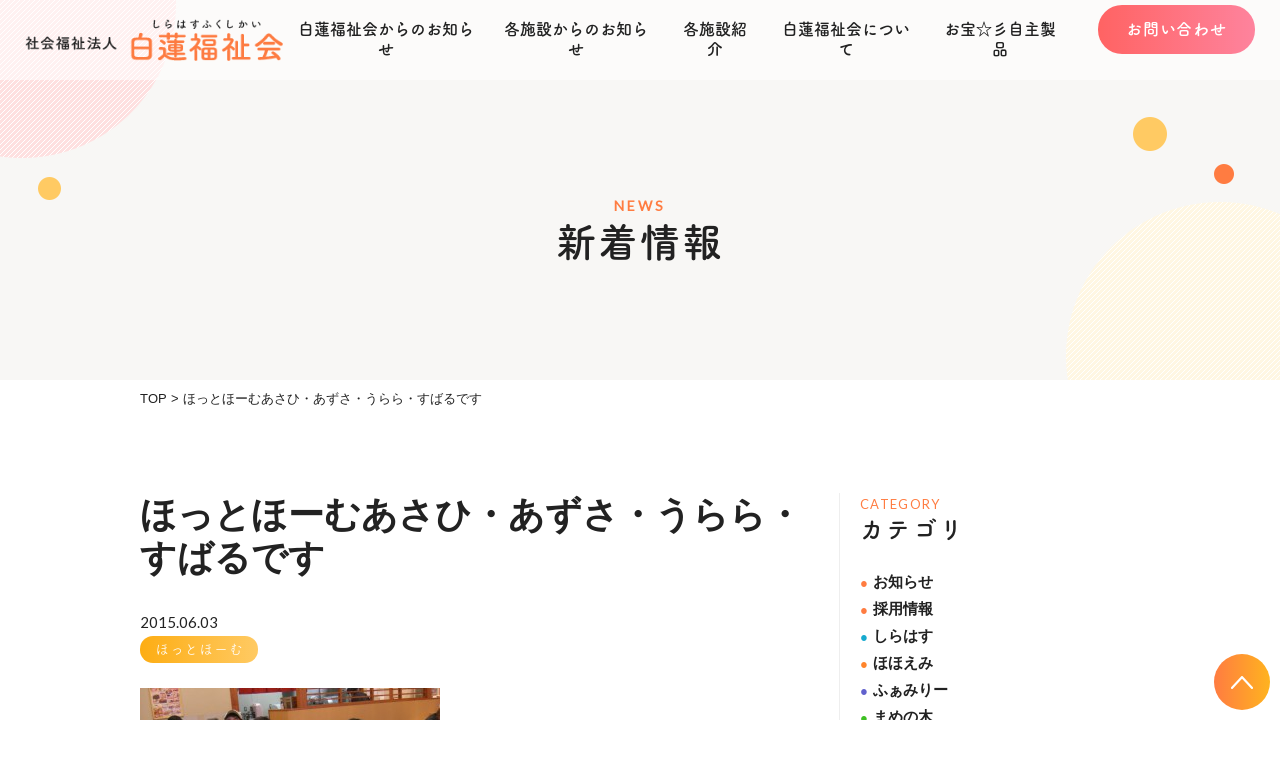

--- FILE ---
content_type: text/html; charset=UTF-8
request_url: https://shirahasu.com/news/hothome/4762/
body_size: 11454
content:
<!DOCTYPE html>
<html lang="ja">
<head>
<!-- Google tag (gtag.js) -->
<script async src="https://www.googletagmanager.com/gtag/js?id=G-13C9JX3CX6"></script>
<script>
  window.dataLayer = window.dataLayer || [];
  function gtag(){dataLayer.push(arguments);}
  gtag('js', new Date());

  gtag('config', 'G-13C9JX3CX6');
</script>
<meta charset="UTF-8">
<meta http-equiv="X-UA-Compatible" content="IE=edge">
<meta name='robots' content='index, follow, max-image-preview:large, max-snippet:-1, max-video-preview:-1' />

	<!-- This site is optimized with the Yoast SEO plugin v26.7 - https://yoast.com/wordpress/plugins/seo/ -->
	<title>ほっとほーむあさひ・あずさ・うらら・すばるです - 新着情報 - 社会福祉法人白蓮福祉会</title>
	<meta name="description" content="ほっとほーむあさひ・あずさ・うらら・すばるです - 新着情報 - 障がいのある方への自立支援、社会参加を目指し、支援活動を行っております" />
	<link rel="canonical" href="https://shirahasu.com/news/hothome/4762/" />
	<meta property="og:locale" content="ja_JP" />
	<meta property="og:type" content="article" />
	<meta property="og:title" content="ほっとほーむあさひ・あずさ・うらら・すばるです - 新着情報 - 社会福祉法人白蓮福祉会" />
	<meta property="og:description" content="ほっとほーむあさひ・あずさ・うらら・すばるです - 新着情報 - 障がいのある方への自立支援、社会参加を目指し、支援活動を行っております" />
	<meta property="og:url" content="https://shirahasu.com/news/hothome/4762/" />
	<meta property="og:site_name" content="社会福祉法人白蓮福祉会" />
	<meta property="article:published_time" content="2015-06-03T00:54:11+00:00" />
	<meta property="og:image" content="https://shirahasu.com/wp-content/uploads/2015/06/CIMG1070-300x225.jpg" />
	<meta name="author" content="shirahasu-edit" />
	<meta name="twitter:card" content="summary_large_image" />
	<meta name="twitter:label1" content="執筆者" />
	<meta name="twitter:data1" content="shirahasu-edit" />
	<script type="application/ld+json" class="yoast-schema-graph">{"@context":"https://schema.org","@graph":[{"@type":"Article","@id":"https://shirahasu.com/news/hothome/4762/#article","isPartOf":{"@id":"https://shirahasu.com/news/hothome/4762/"},"author":{"name":"shirahasu-edit","@id":"https://shirahasu.com/#/schema/person/c2a5158f92f9020f14f7b3d38b86bd18"},"headline":"ほっとほーむあさひ・あずさ・うらら・すばるです","datePublished":"2015-06-03T00:54:11+00:00","mainEntityOfPage":{"@id":"https://shirahasu.com/news/hothome/4762/"},"wordCount":0,"image":{"@id":"https://shirahasu.com/news/hothome/4762/#primaryimage"},"thumbnailUrl":"https://shirahasu.com/wp-content/uploads/2015/06/CIMG1070-300x225.jpg","articleSection":["ほっとほーむ"],"inLanguage":"ja"},{"@type":"WebPage","@id":"https://shirahasu.com/news/hothome/4762/","url":"https://shirahasu.com/news/hothome/4762/","name":"ほっとほーむあさひ・あずさ・うらら・すばるです - 新着情報 - 社会福祉法人白蓮福祉会","isPartOf":{"@id":"https://shirahasu.com/#website"},"primaryImageOfPage":{"@id":"https://shirahasu.com/news/hothome/4762/#primaryimage"},"image":{"@id":"https://shirahasu.com/news/hothome/4762/#primaryimage"},"thumbnailUrl":"https://shirahasu.com/wp-content/uploads/2015/06/CIMG1070-300x225.jpg","datePublished":"2015-06-03T00:54:11+00:00","author":{"@id":"https://shirahasu.com/#/schema/person/c2a5158f92f9020f14f7b3d38b86bd18"},"description":"ほっとほーむあさひ・あずさ・うらら・すばるです - 新着情報 - 障がいのある方への自立支援、社会参加を目指し、支援活動を行っております","breadcrumb":{"@id":"https://shirahasu.com/news/hothome/4762/#breadcrumb"},"inLanguage":"ja","potentialAction":[{"@type":"ReadAction","target":["https://shirahasu.com/news/hothome/4762/"]}]},{"@type":"ImageObject","inLanguage":"ja","@id":"https://shirahasu.com/news/hothome/4762/#primaryimage","url":"https://shirahasu.com/wp-content/uploads/2015/06/CIMG1070-300x225.jpg","contentUrl":"https://shirahasu.com/wp-content/uploads/2015/06/CIMG1070-300x225.jpg"},{"@type":"BreadcrumbList","@id":"https://shirahasu.com/news/hothome/4762/#breadcrumb","itemListElement":[{"@type":"ListItem","position":1,"name":"ホーム","item":"https://shirahasu.com/"},{"@type":"ListItem","position":2,"name":"ほっとほーむあさひ・あずさ・うらら・すばるです"}]},{"@type":"WebSite","@id":"https://shirahasu.com/#website","url":"https://shirahasu.com/","name":"社会福祉法人白蓮福祉会","description":"障がいのある方への自立支援、社会参加を目指し、支援活動を行っております","potentialAction":[{"@type":"SearchAction","target":{"@type":"EntryPoint","urlTemplate":"https://shirahasu.com/?s={search_term_string}"},"query-input":{"@type":"PropertyValueSpecification","valueRequired":true,"valueName":"search_term_string"}}],"inLanguage":"ja"},{"@type":"Person","@id":"https://shirahasu.com/#/schema/person/c2a5158f92f9020f14f7b3d38b86bd18","name":"shirahasu-edit"}]}</script>
	<!-- / Yoast SEO plugin. -->


<link rel="alternate" title="oEmbed (JSON)" type="application/json+oembed" href="https://shirahasu.com/wp-json/oembed/1.0/embed?url=https%3A%2F%2Fshirahasu.com%2Fnews%2Fhothome%2F4762%2F" />
<link rel="alternate" title="oEmbed (XML)" type="text/xml+oembed" href="https://shirahasu.com/wp-json/oembed/1.0/embed?url=https%3A%2F%2Fshirahasu.com%2Fnews%2Fhothome%2F4762%2F&#038;format=xml" />
<style id='wp-img-auto-sizes-contain-inline-css' type='text/css'>
img:is([sizes=auto i],[sizes^="auto," i]){contain-intrinsic-size:3000px 1500px}
/*# sourceURL=wp-img-auto-sizes-contain-inline-css */
</style>
<style id='wp-emoji-styles-inline-css' type='text/css'>

	img.wp-smiley, img.emoji {
		display: inline !important;
		border: none !important;
		box-shadow: none !important;
		height: 1em !important;
		width: 1em !important;
		margin: 0 0.07em !important;
		vertical-align: -0.1em !important;
		background: none !important;
		padding: 0 !important;
	}
/*# sourceURL=wp-emoji-styles-inline-css */
</style>
<style id='wp-block-library-inline-css' type='text/css'>
:root{--wp-block-synced-color:#7a00df;--wp-block-synced-color--rgb:122,0,223;--wp-bound-block-color:var(--wp-block-synced-color);--wp-editor-canvas-background:#ddd;--wp-admin-theme-color:#007cba;--wp-admin-theme-color--rgb:0,124,186;--wp-admin-theme-color-darker-10:#006ba1;--wp-admin-theme-color-darker-10--rgb:0,107,160.5;--wp-admin-theme-color-darker-20:#005a87;--wp-admin-theme-color-darker-20--rgb:0,90,135;--wp-admin-border-width-focus:2px}@media (min-resolution:192dpi){:root{--wp-admin-border-width-focus:1.5px}}.wp-element-button{cursor:pointer}:root .has-very-light-gray-background-color{background-color:#eee}:root .has-very-dark-gray-background-color{background-color:#313131}:root .has-very-light-gray-color{color:#eee}:root .has-very-dark-gray-color{color:#313131}:root .has-vivid-green-cyan-to-vivid-cyan-blue-gradient-background{background:linear-gradient(135deg,#00d084,#0693e3)}:root .has-purple-crush-gradient-background{background:linear-gradient(135deg,#34e2e4,#4721fb 50%,#ab1dfe)}:root .has-hazy-dawn-gradient-background{background:linear-gradient(135deg,#faaca8,#dad0ec)}:root .has-subdued-olive-gradient-background{background:linear-gradient(135deg,#fafae1,#67a671)}:root .has-atomic-cream-gradient-background{background:linear-gradient(135deg,#fdd79a,#004a59)}:root .has-nightshade-gradient-background{background:linear-gradient(135deg,#330968,#31cdcf)}:root .has-midnight-gradient-background{background:linear-gradient(135deg,#020381,#2874fc)}:root{--wp--preset--font-size--normal:16px;--wp--preset--font-size--huge:42px}.has-regular-font-size{font-size:1em}.has-larger-font-size{font-size:2.625em}.has-normal-font-size{font-size:var(--wp--preset--font-size--normal)}.has-huge-font-size{font-size:var(--wp--preset--font-size--huge)}.has-text-align-center{text-align:center}.has-text-align-left{text-align:left}.has-text-align-right{text-align:right}.has-fit-text{white-space:nowrap!important}#end-resizable-editor-section{display:none}.aligncenter{clear:both}.items-justified-left{justify-content:flex-start}.items-justified-center{justify-content:center}.items-justified-right{justify-content:flex-end}.items-justified-space-between{justify-content:space-between}.screen-reader-text{border:0;clip-path:inset(50%);height:1px;margin:-1px;overflow:hidden;padding:0;position:absolute;width:1px;word-wrap:normal!important}.screen-reader-text:focus{background-color:#ddd;clip-path:none;color:#444;display:block;font-size:1em;height:auto;left:5px;line-height:normal;padding:15px 23px 14px;text-decoration:none;top:5px;width:auto;z-index:100000}html :where(.has-border-color){border-style:solid}html :where([style*=border-top-color]){border-top-style:solid}html :where([style*=border-right-color]){border-right-style:solid}html :where([style*=border-bottom-color]){border-bottom-style:solid}html :where([style*=border-left-color]){border-left-style:solid}html :where([style*=border-width]){border-style:solid}html :where([style*=border-top-width]){border-top-style:solid}html :where([style*=border-right-width]){border-right-style:solid}html :where([style*=border-bottom-width]){border-bottom-style:solid}html :where([style*=border-left-width]){border-left-style:solid}html :where(img[class*=wp-image-]){height:auto;max-width:100%}:where(figure){margin:0 0 1em}html :where(.is-position-sticky){--wp-admin--admin-bar--position-offset:var(--wp-admin--admin-bar--height,0px)}@media screen and (max-width:600px){html :where(.is-position-sticky){--wp-admin--admin-bar--position-offset:0px}}

/*# sourceURL=wp-block-library-inline-css */
</style><style id='global-styles-inline-css' type='text/css'>
:root{--wp--preset--aspect-ratio--square: 1;--wp--preset--aspect-ratio--4-3: 4/3;--wp--preset--aspect-ratio--3-4: 3/4;--wp--preset--aspect-ratio--3-2: 3/2;--wp--preset--aspect-ratio--2-3: 2/3;--wp--preset--aspect-ratio--16-9: 16/9;--wp--preset--aspect-ratio--9-16: 9/16;--wp--preset--color--black: #000000;--wp--preset--color--cyan-bluish-gray: #abb8c3;--wp--preset--color--white: #ffffff;--wp--preset--color--pale-pink: #f78da7;--wp--preset--color--vivid-red: #cf2e2e;--wp--preset--color--luminous-vivid-orange: #ff6900;--wp--preset--color--luminous-vivid-amber: #fcb900;--wp--preset--color--light-green-cyan: #7bdcb5;--wp--preset--color--vivid-green-cyan: #00d084;--wp--preset--color--pale-cyan-blue: #8ed1fc;--wp--preset--color--vivid-cyan-blue: #0693e3;--wp--preset--color--vivid-purple: #9b51e0;--wp--preset--gradient--vivid-cyan-blue-to-vivid-purple: linear-gradient(135deg,rgb(6,147,227) 0%,rgb(155,81,224) 100%);--wp--preset--gradient--light-green-cyan-to-vivid-green-cyan: linear-gradient(135deg,rgb(122,220,180) 0%,rgb(0,208,130) 100%);--wp--preset--gradient--luminous-vivid-amber-to-luminous-vivid-orange: linear-gradient(135deg,rgb(252,185,0) 0%,rgb(255,105,0) 100%);--wp--preset--gradient--luminous-vivid-orange-to-vivid-red: linear-gradient(135deg,rgb(255,105,0) 0%,rgb(207,46,46) 100%);--wp--preset--gradient--very-light-gray-to-cyan-bluish-gray: linear-gradient(135deg,rgb(238,238,238) 0%,rgb(169,184,195) 100%);--wp--preset--gradient--cool-to-warm-spectrum: linear-gradient(135deg,rgb(74,234,220) 0%,rgb(151,120,209) 20%,rgb(207,42,186) 40%,rgb(238,44,130) 60%,rgb(251,105,98) 80%,rgb(254,248,76) 100%);--wp--preset--gradient--blush-light-purple: linear-gradient(135deg,rgb(255,206,236) 0%,rgb(152,150,240) 100%);--wp--preset--gradient--blush-bordeaux: linear-gradient(135deg,rgb(254,205,165) 0%,rgb(254,45,45) 50%,rgb(107,0,62) 100%);--wp--preset--gradient--luminous-dusk: linear-gradient(135deg,rgb(255,203,112) 0%,rgb(199,81,192) 50%,rgb(65,88,208) 100%);--wp--preset--gradient--pale-ocean: linear-gradient(135deg,rgb(255,245,203) 0%,rgb(182,227,212) 50%,rgb(51,167,181) 100%);--wp--preset--gradient--electric-grass: linear-gradient(135deg,rgb(202,248,128) 0%,rgb(113,206,126) 100%);--wp--preset--gradient--midnight: linear-gradient(135deg,rgb(2,3,129) 0%,rgb(40,116,252) 100%);--wp--preset--font-size--small: 13px;--wp--preset--font-size--medium: 20px;--wp--preset--font-size--large: 36px;--wp--preset--font-size--x-large: 42px;--wp--preset--spacing--20: 0.44rem;--wp--preset--spacing--30: 0.67rem;--wp--preset--spacing--40: 1rem;--wp--preset--spacing--50: 1.5rem;--wp--preset--spacing--60: 2.25rem;--wp--preset--spacing--70: 3.38rem;--wp--preset--spacing--80: 5.06rem;--wp--preset--shadow--natural: 6px 6px 9px rgba(0, 0, 0, 0.2);--wp--preset--shadow--deep: 12px 12px 50px rgba(0, 0, 0, 0.4);--wp--preset--shadow--sharp: 6px 6px 0px rgba(0, 0, 0, 0.2);--wp--preset--shadow--outlined: 6px 6px 0px -3px rgb(255, 255, 255), 6px 6px rgb(0, 0, 0);--wp--preset--shadow--crisp: 6px 6px 0px rgb(0, 0, 0);}:where(.is-layout-flex){gap: 0.5em;}:where(.is-layout-grid){gap: 0.5em;}body .is-layout-flex{display: flex;}.is-layout-flex{flex-wrap: wrap;align-items: center;}.is-layout-flex > :is(*, div){margin: 0;}body .is-layout-grid{display: grid;}.is-layout-grid > :is(*, div){margin: 0;}:where(.wp-block-columns.is-layout-flex){gap: 2em;}:where(.wp-block-columns.is-layout-grid){gap: 2em;}:where(.wp-block-post-template.is-layout-flex){gap: 1.25em;}:where(.wp-block-post-template.is-layout-grid){gap: 1.25em;}.has-black-color{color: var(--wp--preset--color--black) !important;}.has-cyan-bluish-gray-color{color: var(--wp--preset--color--cyan-bluish-gray) !important;}.has-white-color{color: var(--wp--preset--color--white) !important;}.has-pale-pink-color{color: var(--wp--preset--color--pale-pink) !important;}.has-vivid-red-color{color: var(--wp--preset--color--vivid-red) !important;}.has-luminous-vivid-orange-color{color: var(--wp--preset--color--luminous-vivid-orange) !important;}.has-luminous-vivid-amber-color{color: var(--wp--preset--color--luminous-vivid-amber) !important;}.has-light-green-cyan-color{color: var(--wp--preset--color--light-green-cyan) !important;}.has-vivid-green-cyan-color{color: var(--wp--preset--color--vivid-green-cyan) !important;}.has-pale-cyan-blue-color{color: var(--wp--preset--color--pale-cyan-blue) !important;}.has-vivid-cyan-blue-color{color: var(--wp--preset--color--vivid-cyan-blue) !important;}.has-vivid-purple-color{color: var(--wp--preset--color--vivid-purple) !important;}.has-black-background-color{background-color: var(--wp--preset--color--black) !important;}.has-cyan-bluish-gray-background-color{background-color: var(--wp--preset--color--cyan-bluish-gray) !important;}.has-white-background-color{background-color: var(--wp--preset--color--white) !important;}.has-pale-pink-background-color{background-color: var(--wp--preset--color--pale-pink) !important;}.has-vivid-red-background-color{background-color: var(--wp--preset--color--vivid-red) !important;}.has-luminous-vivid-orange-background-color{background-color: var(--wp--preset--color--luminous-vivid-orange) !important;}.has-luminous-vivid-amber-background-color{background-color: var(--wp--preset--color--luminous-vivid-amber) !important;}.has-light-green-cyan-background-color{background-color: var(--wp--preset--color--light-green-cyan) !important;}.has-vivid-green-cyan-background-color{background-color: var(--wp--preset--color--vivid-green-cyan) !important;}.has-pale-cyan-blue-background-color{background-color: var(--wp--preset--color--pale-cyan-blue) !important;}.has-vivid-cyan-blue-background-color{background-color: var(--wp--preset--color--vivid-cyan-blue) !important;}.has-vivid-purple-background-color{background-color: var(--wp--preset--color--vivid-purple) !important;}.has-black-border-color{border-color: var(--wp--preset--color--black) !important;}.has-cyan-bluish-gray-border-color{border-color: var(--wp--preset--color--cyan-bluish-gray) !important;}.has-white-border-color{border-color: var(--wp--preset--color--white) !important;}.has-pale-pink-border-color{border-color: var(--wp--preset--color--pale-pink) !important;}.has-vivid-red-border-color{border-color: var(--wp--preset--color--vivid-red) !important;}.has-luminous-vivid-orange-border-color{border-color: var(--wp--preset--color--luminous-vivid-orange) !important;}.has-luminous-vivid-amber-border-color{border-color: var(--wp--preset--color--luminous-vivid-amber) !important;}.has-light-green-cyan-border-color{border-color: var(--wp--preset--color--light-green-cyan) !important;}.has-vivid-green-cyan-border-color{border-color: var(--wp--preset--color--vivid-green-cyan) !important;}.has-pale-cyan-blue-border-color{border-color: var(--wp--preset--color--pale-cyan-blue) !important;}.has-vivid-cyan-blue-border-color{border-color: var(--wp--preset--color--vivid-cyan-blue) !important;}.has-vivid-purple-border-color{border-color: var(--wp--preset--color--vivid-purple) !important;}.has-vivid-cyan-blue-to-vivid-purple-gradient-background{background: var(--wp--preset--gradient--vivid-cyan-blue-to-vivid-purple) !important;}.has-light-green-cyan-to-vivid-green-cyan-gradient-background{background: var(--wp--preset--gradient--light-green-cyan-to-vivid-green-cyan) !important;}.has-luminous-vivid-amber-to-luminous-vivid-orange-gradient-background{background: var(--wp--preset--gradient--luminous-vivid-amber-to-luminous-vivid-orange) !important;}.has-luminous-vivid-orange-to-vivid-red-gradient-background{background: var(--wp--preset--gradient--luminous-vivid-orange-to-vivid-red) !important;}.has-very-light-gray-to-cyan-bluish-gray-gradient-background{background: var(--wp--preset--gradient--very-light-gray-to-cyan-bluish-gray) !important;}.has-cool-to-warm-spectrum-gradient-background{background: var(--wp--preset--gradient--cool-to-warm-spectrum) !important;}.has-blush-light-purple-gradient-background{background: var(--wp--preset--gradient--blush-light-purple) !important;}.has-blush-bordeaux-gradient-background{background: var(--wp--preset--gradient--blush-bordeaux) !important;}.has-luminous-dusk-gradient-background{background: var(--wp--preset--gradient--luminous-dusk) !important;}.has-pale-ocean-gradient-background{background: var(--wp--preset--gradient--pale-ocean) !important;}.has-electric-grass-gradient-background{background: var(--wp--preset--gradient--electric-grass) !important;}.has-midnight-gradient-background{background: var(--wp--preset--gradient--midnight) !important;}.has-small-font-size{font-size: var(--wp--preset--font-size--small) !important;}.has-medium-font-size{font-size: var(--wp--preset--font-size--medium) !important;}.has-large-font-size{font-size: var(--wp--preset--font-size--large) !important;}.has-x-large-font-size{font-size: var(--wp--preset--font-size--x-large) !important;}
/*# sourceURL=global-styles-inline-css */
</style>

<style id='classic-theme-styles-inline-css' type='text/css'>
/*! This file is auto-generated */
.wp-block-button__link{color:#fff;background-color:#32373c;border-radius:9999px;box-shadow:none;text-decoration:none;padding:calc(.667em + 2px) calc(1.333em + 2px);font-size:1.125em}.wp-block-file__button{background:#32373c;color:#fff;text-decoration:none}
/*# sourceURL=/wp-includes/css/classic-themes.min.css */
</style>
<link rel='stylesheet' id='contact-form-7-css' href='https://shirahasu.com/wp-content/plugins/contact-form-7/includes/css/styles.css?ver=6.1.4' type='text/css' media='all' />
<link rel='stylesheet' id='theme-normalize-css' href='https://shirahasu.com/wp-content/themes/Shirahasu/css/normalize.css?ver=6.9' type='text/css' media='all' />
<link rel='stylesheet' id='theme-common-css' href='https://shirahasu.com/wp-content/themes/Shirahasu/css/common.css?ver=6.9' type='text/css' media='all' />
<link rel='stylesheet' id='jquery.bxslider.css-css' href='https://shirahasu.com/wp-content/themes/Shirahasu/scripts/bxslider/jquery.bxslider.css?ver=6.9' type='text/css' media='all' />
<link rel='stylesheet' id='theme-css' href='https://shirahasu.com/wp-content/themes/Shirahasu/style.css?ver=6.9' type='text/css' media='all' />
<link rel='stylesheet' id='entry-style-css' href='https://shirahasu.com/wp-content/themes/Shirahasu/css/entry.css?ver=6.9' type='text/css' media='all' />
<link rel='stylesheet' id='jquery.mmenu.all-css' href='https://shirahasu.com/wp-content/themes/Shirahasu/scripts/mmenu/jquery.mmenu.all.css?ver=6.9' type='text/css' media='screen' />
<link rel='stylesheet' id='for-jquery.mmenu-css' href='https://shirahasu.com/wp-content/themes/Shirahasu/scripts/mmenu/for-jquery.mmenu.css?ver=6.9' type='text/css' media='screen' />
<script type="text/javascript" src="https://shirahasu.com/wp-includes/js/jquery/jquery.min.js?ver=3.7.1" id="jquery-core-js"></script>
<script type="text/javascript" src="https://shirahasu.com/wp-includes/js/jquery/jquery-migrate.min.js?ver=3.4.1" id="jquery-migrate-js"></script>
<link rel="https://api.w.org/" href="https://shirahasu.com/wp-json/" /><link rel="alternate" title="JSON" type="application/json" href="https://shirahasu.com/wp-json/wp/v2/posts/4762" /><link rel="EditURI" type="application/rsd+xml" title="RSD" href="https://shirahasu.com/xmlrpc.php?rsd" />
<meta name="generator" content="WordPress 6.9" />
<link rel='shortlink' href='https://shirahasu.com/?p=4762' />
<link rel="icon" href="https://shirahasu.com/wp-content/uploads/2020/03/cropped-favicon-32x32.png" sizes="32x32" />
<link rel="icon" href="https://shirahasu.com/wp-content/uploads/2020/03/cropped-favicon-192x192.png" sizes="192x192" />
<link rel="apple-touch-icon" href="https://shirahasu.com/wp-content/uploads/2020/03/cropped-favicon-180x180.png" />
<meta name="msapplication-TileImage" content="https://shirahasu.com/wp-content/uploads/2020/03/cropped-favicon-270x270.png" />
<script>
(function($){
var pcView = 1000,
		spView = 480,
		view   = (navigator.userAgent.indexOf('iPhone') > 0 || navigator.userAgent.indexOf('iPod') > 0 || (navigator.userAgent.indexOf('Android') > 0 && navigator.userAgent.indexOf('Mobile') > 0)) ? spView : pcView;

$('meta[name="viewport"]').remove();
$('head')
	.prepend('<meta name="viewport" content="width=' + view + '">')
	.append('<style>@-ms-viewport { width: device-width; } /* windows pc (IE) - DO NOT FIX */@media screen and (max-width: ' + pcView + 'px) {@-ms-viewport { width: ' + pcView + 'px; } /* for windows tablet */}@media screen and (max-width: ' + spView + 'px) {@-ms-viewport { width: ' + pcView + 'px; } /* for windows phone */}</style>');

})(jQuery);
</script>
<link rel="stylesheet" href="//maxcdn.bootstrapcdn.com/font-awesome/4.7.0/css/font-awesome.min.css">
<link rel="stylesheet" href="https://cdnjs.cloudflare.com/ajax/libs/font-awesome/5.9.0/css/all.min.css" integrity="sha256-UzFD2WYH2U1dQpKDjjZK72VtPeWP50NoJjd26rnAdUI=" crossorigin="anonymous" />
<link href="https://fonts.googleapis.com/css?family=Lato&display=swap" rel="stylesheet">
<script>
  (function(d) {
    var config = {
      kitId: 'ncp8rgf',
      scriptTimeout: 3000,
      async: true
    },
    h=d.documentElement,t=setTimeout(function(){h.className=h.className.replace(/\bwf-loading\b/g,"")+" wf-inactive";},config.scriptTimeout),tk=d.createElement("script"),f=false,s=d.getElementsByTagName("script")[0],a;h.className+=" wf-loading";tk.src='https://use.typekit.net/'+config.kitId+'.js';tk.async=true;tk.onload=tk.onreadystatechange=function(){a=this.readyState;if(f||a&&a!="complete"&&a!="loaded")return;f=true;clearTimeout(t);try{Typekit.load(config)}catch(e){}};s.parentNode.insertBefore(tk,s)
  })(document);
</script>

</head>

<body data-rsssl=1 class="wp-singular post-template-default single single-post postid-4762 single-format-standard wp-theme-Shirahasu">

<div id="wrapper">

<div id="sp-menu">
	<ul>
		<li id="menu-item-426" class="menu-item menu-item-type-post_type menu-item-object-page menu-item-home menu-item-426"><a href="https://shirahasu.com/">トップページ<br><span></span></a></li>
<li id="menu-item-430" class="menu-item menu-item-type-taxonomy menu-item-object-category menu-item-430"><a href="https://shirahasu.com/information/">白蓮福祉会からのお知らせ<br><span></span></a></li>
<li id="menu-item-431" class="menu-item menu-item-type-taxonomy menu-item-object-category current-post-ancestor menu-item-431"><a href="https://shirahasu.com/news/">各施設からのお知らせ<br><span></span></a></li>
<li id="menu-item-427" class="menu-item menu-item-type-post_type menu-item-object-page menu-item-427"><a href="https://shirahasu.com/institution/">各施設紹介<br><span></span></a></li>
<li id="menu-item-428" class="menu-item menu-item-type-post_type menu-item-object-page menu-item-428"><a href="https://shirahasu.com/about/">白蓮福祉会について<br><span></span></a></li>
<li id="menu-item-17545" class="menu-item menu-item-type-post_type menu-item-object-page menu-item-17545"><a href="https://shirahasu.com/product/">お宝☆彡自主製品<br><span></span></a></li>
		<li class="sp-cv-box">
			<h3 class="sub-ttl tsukumaru">お問い合わせフォーム</h3>
			<span class="link-box btn-box">
				<a href="/contact/" class="btn common-btn arrowright">お問い合わせ</a>
			</span>
		</li>
	</ul>
</div>

<header id="header" class="header-fix">
	<!-- #header-inner -->
	<div id="header-inner">
		<!-- #header-content -->
		<div id="header-content">
						<div id="site-title">
				<a href="https://shirahasu.com" rel="home">
					<img src="https://shirahasu.com/wp-content/themes/Shirahasu/images/common/h_logo_01.png" alt="社会福祉法人白蓮福祉会">
				</a>
			</div>
			<nav id="global-nav">
				<div class="inner">
					<ul id="menu-global-nav" class="floatlist"><li id="menu-item-420" class="menu-item menu-item-type-taxonomy menu-item-object-category menu-item-420"><a href="https://shirahasu.com/information/">白蓮福祉会からのお知らせ<br><span></span></a></li>
<li id="menu-item-44" class="menu-item menu-item-type-taxonomy menu-item-object-category current-post-ancestor menu-item-44"><a href="https://shirahasu.com/news/">各施設からのお知らせ<br><span></span></a></li>
<li id="menu-item-151" class="menu-item menu-item-type-post_type menu-item-object-page menu-item-151"><a href="https://shirahasu.com/institution/">各施設紹介<br><span></span></a></li>
<li id="menu-item-40" class="menu-item menu-item-type-post_type menu-item-object-page menu-item-40"><a href="https://shirahasu.com/about/">白蓮福祉会について<br><span></span></a></li>
<li id="menu-item-17544" class="menu-item menu-item-type-post_type menu-item-object-page menu-item-17544"><a href="https://shirahasu.com/product/">お宝☆彡自主製品<br><span></span></a></li>
</ul>					<div class="h-cv-box link-box btn-box">
						<a href="/contact/" class="btn common-btn tsukumaru">お問い合わせ</a>
					</div>
				</div>
			</nav><!-- #gnav -->
			<!-- #header-content -->
			<a href="#sp-menu" class="hamburger"><span class="hamburger__icon"></span></a>
		</div>
	</div>
	<!-- #header-inner -->
</header>

<div id="main">
<div id="mainvisual">
	<div id="mv-inner" class="content-width">
		<div id="page-ttl-box">
			<p id="page-sub-ttl" class="main-txt-color w-f">NEWS</p>
			<h1 id="page-ttl">新着情報</h1>
		</div>
	</div>
</div>

<div class="breadcrumbs">
	<div class="content-width">
		<span property="itemListElement" typeof="ListItem"><a property="item" typeof="WebPage" title="社会福祉法人白蓮福祉会へ移動" href="https://shirahasu.com" class="home"><span property="name">TOP</span></a><meta property="position" content="1"></span> &gt; <span property="itemListElement" typeof="ListItem"><span property="name">ほっとほーむあさひ・あずさ・うらら・すばるです</span><meta property="position" content="2"></span>	</div>
</div><!-- #breadcrumbs -->

<div id="container" class="content-width sec-box clearfix">
	<div id="content" class="sidebar-exist" role="main">

		
			<article id="post-4762" class="post-4762 post type-post status-publish format-standard hentry category-hothome">
				<h1 class="post-title">ほっとほーむあさひ・あずさ・うらら・すばるです</h1>
				<span class="post-date w-f">2015.06.03</span>
				<div class="entry-meta">

					<div class="catlist">
						<a href="https://shirahasu.com/news/hothome/" class="cat-item-14">ほっとほーむ</a>					</div>

					<div class="taglist">
											</div>

				</div><!-- .entry-meta -->

				<div class="entry-content">
					<p><a href="https://shirahasu.com/wp-content/uploads/2015/06/CIMG1070.jpg"><img fetchpriority="high" decoding="async" class="alignnone size-medium wp-image-4763" title="CIMG1070" src="https://shirahasu.com/wp-content/uploads/2015/06/CIMG1070-300x225.jpg" alt="" width="300" height="225" /></a>　誕生会が続きます。あさひは「かつ」です<img decoding="async" src="https://shirahasu.com/wp-includes/images/smilies/spoon02.gif" alt="spoon02.gif" /></p>
<p><a href="https://shirahasu.com/wp-content/uploads/2015/06/CIMG1070.jpg">　　</a><img decoding="async" class="alignnone size-medium wp-image-4764" title="CIMG1072" src="https://shirahasu.com/wp-content/uploads/2015/06/CIMG1072-300x225.jpg" alt="" width="300" height="225" />　　あずさは、ファミリーレストランで<a href="https://shirahasu.com/wp-content/uploads/2015/06/CIMG1030.jpg"><img decoding="async" class="alignnone size-medium wp-image-4765" title="CIMG1030" src="https://shirahasu.com/wp-content/uploads/2015/06/CIMG1030-300x225.jpg" alt="" width="300" height="225" />　　</a><a href="https://shirahasu.com/wp-content/uploads/2015/06/CIMG1031.jpg"><img loading="lazy" decoding="async" class="alignnone size-medium wp-image-4766" title="CIMG1031" src="https://shirahasu.com/wp-content/uploads/2015/06/CIMG1031-300x225.jpg" alt="" width="300" height="225" />　うららは、宅配ピザを頼んでみました。お金の支払いも自分たちでできます！　　</a><a href="https://shirahasu.com/wp-content/uploads/2015/06/CIMG1081.jpg"><img loading="lazy" decoding="async" class="alignnone size-medium wp-image-4767" title="CIMG1081" src="https://shirahasu.com/wp-content/uploads/2015/06/CIMG1081-300x225.jpg" alt="" width="300" height="225" />　　</a><a href="https://shirahasu.com/wp-content/uploads/2015/06/CIMG1087.jpg"><img loading="lazy" decoding="async" class="alignnone size-medium wp-image-4768" title="CIMG1087" src="https://shirahasu.com/wp-content/uploads/2015/06/CIMG1087-300x225.jpg" alt="" width="300" height="225" />おいしいね<img decoding="async" src="https://shirahasu.com/wp-includes/images/smilies/hana-ani01.gif" alt="hana-ani01.gif" />　　</a></p>
														</div>

				
			</article>

			<div id="nav-below" class="navigation clearfix">
				<div class="nav-previous tsukumaru"><a href="https://shirahasu.com/news/akebono/4751/" rel="prev">前の記事へ</a></div>
				<div class="nav-next tsukumaru"><a href="https://shirahasu.com/news/akebono/4756/" rel="next">次の記事へ</a></div>
			</div><!-- #nav-below -->

			</div><!-- #content -->
	<aside id="sidebar">
		<section id="side-category" class="side-box">
		<div class="side-ttl-box">
			<p class="side-sub-ttl main-txt-color w-f">CATEGORY</p>
			<h2 class="side-ttl tsukumaru">カテゴリ</h2>
		</div>
		<div class="content-box">
			<ul class="side_cat">
								<li>
					<a class="cat-link information" href="https://shirahasu.com/information/"><span class="disc">●</span>お知らせ</a>
				</li>
								<li>
					<a class="cat-link recruitment" href="https://shirahasu.com/information/recruitment/"><span class="disc">●</span>採用情報</a>
				</li>
								<li>
					<a class="cat-link shirahasu" href="https://shirahasu.com/news/shirahasu/"><span class="disc">●</span>しらはす</a>
				</li>
								<li>
					<a class="cat-link hohoemi" href="https://shirahasu.com/news/hohoemi/"><span class="disc">●</span>ほほえみ</a>
				</li>
								<li>
					<a class="cat-link family" href="https://shirahasu.com/news/family/"><span class="disc">●</span>ふぁみりー</a>
				</li>
								<li>
					<a class="cat-link mamenoki" href="https://shirahasu.com/news/mamenoki/"><span class="disc">●</span>まめの木</a>
				</li>
								<li>
					<a class="cat-link akebono" href="https://shirahasu.com/news/akebono/"><span class="disc">●</span>あけぼの</a>
				</li>
								<li>
					<a class="cat-link aruto" href="https://shirahasu.com/news/aruto/"><span class="disc">●</span>あると</a>
				</li>
								<li>
					<a class="cat-link hothome" href="https://shirahasu.com/news/hothome/"><span class="disc">●</span>ほっとほーむ</a>
				</li>
							</ul>
		</div>
	</section>


	<section id="side-newly" class="side-box">
		<div class="side-ttl-box">
			<p class="side-sub-ttl main-txt-color w-f">NEW ENTRY</p>
			<h2 class="side-ttl tsukumaru">新着記事</h2>
		</div>
		<div class="content-box">
									<ul id="side-list">
									<li class="entry-list-item  post-17948 post type-post status-publish format-standard has-post-thumbnail hentry category-hohoemi">
	<div class="clearfix">
		<div class="thumb-box">
			<a href="https://shirahasu.com/news/hohoemi/17948/" class="img-box"><img src="https://shirahasu.com/wp-content/themes/Shirahasu/scripts/timthumb.php?src=/wp-content/uploads/2026/01/DSC07574.jpg&w=80&h=80&q=100&zc=1" alt=""></a>
		</div>
		<div class="item-inner">
			<div class="entry-meta-box clearfix">
				<span class="entry-meta entry-date w-f">2026.01.22</span>
				<div class="entry-meta cat-box">
					<a href="https://shirahasu.com/news/hohoemi/" class="cat-item cat-item-6">ほほえみ</a>				</div>
			</div>
			<div class="entry-title-box">
				<h3 class="entry-title"><a href="https://shirahasu.com/news/hohoemi/17948/">新しい自主製品を作ってます&#x2728;</a></h3>
			</div>
		</div>
	</div>
</li>									<li class="entry-list-item  post-17931 post type-post status-publish format-standard has-post-thumbnail hentry category-hohoemi">
	<div class="clearfix">
		<div class="thumb-box">
			<a href="https://shirahasu.com/news/hohoemi/17931/" class="img-box"><img src="https://shirahasu.com/wp-content/themes/Shirahasu/scripts/timthumb.php?src=/wp-content/uploads/2026/01/DSC07550.jpg&w=80&h=80&q=100&zc=1" alt=""></a>
		</div>
		<div class="item-inner">
			<div class="entry-meta-box clearfix">
				<span class="entry-meta entry-date w-f">2026.01.19</span>
				<div class="entry-meta cat-box">
					<a href="https://shirahasu.com/news/hohoemi/" class="cat-item cat-item-6">ほほえみ</a>				</div>
			</div>
			<div class="entry-title-box">
				<h3 class="entry-title"><a href="https://shirahasu.com/news/hohoemi/17931/">１月の土曜営業日（初詣に行ってきました！）</a></h3>
			</div>
		</div>
	</div>
</li>									<li class="entry-list-item  post-17925 post type-post status-publish format-standard has-post-thumbnail hentry category-hohoemi">
	<div class="clearfix">
		<div class="thumb-box">
			<a href="https://shirahasu.com/news/hohoemi/17925/" class="img-box"><img src="https://shirahasu.com/wp-content/themes/Shirahasu/scripts/timthumb.php?src=/wp-content/uploads/2026/01/DSC07505.jpg&w=80&h=80&q=100&zc=1" alt=""></a>
		</div>
		<div class="item-inner">
			<div class="entry-meta-box clearfix">
				<span class="entry-meta entry-date w-f">2026.01.08</span>
				<div class="entry-meta cat-box">
					<a href="https://shirahasu.com/news/hohoemi/" class="cat-item cat-item-6">ほほえみ</a>				</div>
			</div>
			<div class="entry-title-box">
				<h3 class="entry-title"><a href="https://shirahasu.com/news/hohoemi/17925/">あけましておめでとウマ&#x1f49b;</a></h3>
			</div>
		</div>
	</div>
</li>									<li class="entry-list-item  post-17919 post type-post status-publish format-standard has-post-thumbnail hentry category-hohoemi">
	<div class="clearfix">
		<div class="thumb-box">
			<a href="https://shirahasu.com/news/hohoemi/17919/" class="img-box"><img src="https://shirahasu.com/wp-content/themes/Shirahasu/scripts/timthumb.php?src=/wp-content/uploads/2025/12/DSC07493.jpg&w=80&h=80&q=100&zc=1" alt=""></a>
		</div>
		<div class="item-inner">
			<div class="entry-meta-box clearfix">
				<span class="entry-meta entry-date w-f">2025.12.25</span>
				<div class="entry-meta cat-box">
					<a href="https://shirahasu.com/news/hohoemi/" class="cat-item cat-item-6">ほほえみ</a>				</div>
			</div>
			<div class="entry-title-box">
				<h3 class="entry-title"><a href="https://shirahasu.com/news/hohoemi/17919/">12月22日に山からサンタが来た&#x1f49b;</a></h3>
			</div>
		</div>
	</div>
</li>									<li class="entry-list-item  post-17915 post type-post status-publish format-standard has-post-thumbnail hentry category-hohoemi">
	<div class="clearfix">
		<div class="thumb-box">
			<a href="https://shirahasu.com/news/hohoemi/17915/" class="img-box"><img src="https://shirahasu.com/wp-content/themes/Shirahasu/scripts/timthumb.php?src=/wp-content/uploads/2025/12/DSC00061.jpg&w=80&h=80&q=100&zc=1" alt=""></a>
		</div>
		<div class="item-inner">
			<div class="entry-meta-box clearfix">
				<span class="entry-meta entry-date w-f">2025.12.24</span>
				<div class="entry-meta cat-box">
					<a href="https://shirahasu.com/news/hohoemi/" class="cat-item cat-item-6">ほほえみ</a>				</div>
			</div>
			<div class="entry-title-box">
				<h3 class="entry-title"><a href="https://shirahasu.com/news/hohoemi/17915/">12月の土曜日営業</a></h3>
			</div>
		</div>
	</div>
</li>							</ul>
			</section>

</aside></div><!-- #container -->
</div><!-- #main -->

<div id="to-top">
	<a href="#" class="smooth-scroll"></a>
</div>


<footer id="footer">
	<div id="footer-menu-box">
		<div class="content-width">
			<nav id="footer-menu">
				<ul id="menu-global-nav-1" class="floatlist"><li class="menu-item menu-item-type-taxonomy menu-item-object-category menu-item-420"><a href="https://shirahasu.com/information/">白蓮福祉会からのお知らせ<br><span></span></a></li>
<li class="menu-item menu-item-type-taxonomy menu-item-object-category current-post-ancestor menu-item-44"><a href="https://shirahasu.com/news/">各施設からのお知らせ<br><span></span></a></li>
<li class="menu-item menu-item-type-post_type menu-item-object-page menu-item-151"><a href="https://shirahasu.com/institution/">各施設紹介<br><span></span></a></li>
<li class="menu-item menu-item-type-post_type menu-item-object-page menu-item-40"><a href="https://shirahasu.com/about/">白蓮福祉会について<br><span></span></a></li>
<li class="menu-item menu-item-type-post_type menu-item-object-page menu-item-17544"><a href="https://shirahasu.com/product/">お宝☆彡自主製品<br><span></span></a></li>
</ul>			</nav>
		</div>
	</div>
	<div id="footer-content">
		<div class="content-width">
			<div id="footer-title">
				<a href="https://shirahasu.com" rel="home">
					<img src="https://shirahasu.com/wp-content/themes/Shirahasu/images/common/f_logo_01.png" alt="社会福祉法人白蓮福祉会">
				</a>
			</div>
			<div id="footer-info">
				<p class="txt">法人本部(ワークセンターあけぼの施設内)<br>
				〒950-1214 新潟県新潟市南区上下諏訪木785番地1<br>
				TEL:025-378-0588 FAX:025-378-3099</p>
			</div>
		</div>
	</div>
	<div id="copyright">
		<div class="content-width">
			<p>Copyright © 社会福祉法人白蓮福祉会 All rights reserved.</p>
		</div>
	</div>
</footer>

</div><!-- #wrapper -->

<script type="speculationrules">
{"prefetch":[{"source":"document","where":{"and":[{"href_matches":"/*"},{"not":{"href_matches":["/wp-*.php","/wp-admin/*","/wp-content/uploads/*","/wp-content/*","/wp-content/plugins/*","/wp-content/themes/Shirahasu/*","/*\\?(.+)"]}},{"not":{"selector_matches":"a[rel~=\"nofollow\"]"}},{"not":{"selector_matches":".no-prefetch, .no-prefetch a"}}]},"eagerness":"conservative"}]}
</script>
<script type="text/javascript" src="https://shirahasu.com/wp-includes/js/dist/hooks.min.js?ver=dd5603f07f9220ed27f1" id="wp-hooks-js"></script>
<script type="text/javascript" src="https://shirahasu.com/wp-includes/js/dist/i18n.min.js?ver=c26c3dc7bed366793375" id="wp-i18n-js"></script>
<script type="text/javascript" id="wp-i18n-js-after">
/* <![CDATA[ */
wp.i18n.setLocaleData( { 'text direction\u0004ltr': [ 'ltr' ] } );
//# sourceURL=wp-i18n-js-after
/* ]]> */
</script>
<script type="text/javascript" src="https://shirahasu.com/wp-content/plugins/contact-form-7/includes/swv/js/index.js?ver=6.1.4" id="swv-js"></script>
<script type="text/javascript" id="contact-form-7-js-translations">
/* <![CDATA[ */
( function( domain, translations ) {
	var localeData = translations.locale_data[ domain ] || translations.locale_data.messages;
	localeData[""].domain = domain;
	wp.i18n.setLocaleData( localeData, domain );
} )( "contact-form-7", {"translation-revision-date":"2025-11-30 08:12:23+0000","generator":"GlotPress\/4.0.3","domain":"messages","locale_data":{"messages":{"":{"domain":"messages","plural-forms":"nplurals=1; plural=0;","lang":"ja_JP"},"This contact form is placed in the wrong place.":["\u3053\u306e\u30b3\u30f3\u30bf\u30af\u30c8\u30d5\u30a9\u30fc\u30e0\u306f\u9593\u9055\u3063\u305f\u4f4d\u7f6e\u306b\u7f6e\u304b\u308c\u3066\u3044\u307e\u3059\u3002"],"Error:":["\u30a8\u30e9\u30fc:"]}},"comment":{"reference":"includes\/js\/index.js"}} );
//# sourceURL=contact-form-7-js-translations
/* ]]> */
</script>
<script type="text/javascript" id="contact-form-7-js-before">
/* <![CDATA[ */
var wpcf7 = {
    "api": {
        "root": "https:\/\/shirahasu.com\/wp-json\/",
        "namespace": "contact-form-7\/v1"
    }
};
//# sourceURL=contact-form-7-js-before
/* ]]> */
</script>
<script type="text/javascript" src="https://shirahasu.com/wp-content/plugins/contact-form-7/includes/js/index.js?ver=6.1.4" id="contact-form-7-js"></script>
<script type="text/javascript" src="https://shirahasu.com/wp-content/themes/Shirahasu/scripts/mmenu/jquery.mmenu.all.js?ver=6.9" id="jquery.mmenu.all.js-js"></script>
<script type="text/javascript" src="https://shirahasu.com/wp-content/themes/Shirahasu/scripts/jquery.heightLine.js?ver=6.9" id="jquery.heightLine.js-js"></script>
<script type="text/javascript" src="https://shirahasu.com/wp-content/themes/Shirahasu/scripts/bxslider/jquery.bxslider.min.js?ver=6.9" id="jquery.bxslider.min.js-js"></script>
<script type="text/javascript" src="https://shirahasu.com/wp-content/themes/Shirahasu/scripts/myscripts.js?ver=6.9" id="myscripts.js-js"></script>
<script id="wp-emoji-settings" type="application/json">
{"baseUrl":"https://s.w.org/images/core/emoji/17.0.2/72x72/","ext":".png","svgUrl":"https://s.w.org/images/core/emoji/17.0.2/svg/","svgExt":".svg","source":{"concatemoji":"https://shirahasu.com/wp-includes/js/wp-emoji-release.min.js?ver=6.9"}}
</script>
<script type="module">
/* <![CDATA[ */
/*! This file is auto-generated */
const a=JSON.parse(document.getElementById("wp-emoji-settings").textContent),o=(window._wpemojiSettings=a,"wpEmojiSettingsSupports"),s=["flag","emoji"];function i(e){try{var t={supportTests:e,timestamp:(new Date).valueOf()};sessionStorage.setItem(o,JSON.stringify(t))}catch(e){}}function c(e,t,n){e.clearRect(0,0,e.canvas.width,e.canvas.height),e.fillText(t,0,0);t=new Uint32Array(e.getImageData(0,0,e.canvas.width,e.canvas.height).data);e.clearRect(0,0,e.canvas.width,e.canvas.height),e.fillText(n,0,0);const a=new Uint32Array(e.getImageData(0,0,e.canvas.width,e.canvas.height).data);return t.every((e,t)=>e===a[t])}function p(e,t){e.clearRect(0,0,e.canvas.width,e.canvas.height),e.fillText(t,0,0);var n=e.getImageData(16,16,1,1);for(let e=0;e<n.data.length;e++)if(0!==n.data[e])return!1;return!0}function u(e,t,n,a){switch(t){case"flag":return n(e,"\ud83c\udff3\ufe0f\u200d\u26a7\ufe0f","\ud83c\udff3\ufe0f\u200b\u26a7\ufe0f")?!1:!n(e,"\ud83c\udde8\ud83c\uddf6","\ud83c\udde8\u200b\ud83c\uddf6")&&!n(e,"\ud83c\udff4\udb40\udc67\udb40\udc62\udb40\udc65\udb40\udc6e\udb40\udc67\udb40\udc7f","\ud83c\udff4\u200b\udb40\udc67\u200b\udb40\udc62\u200b\udb40\udc65\u200b\udb40\udc6e\u200b\udb40\udc67\u200b\udb40\udc7f");case"emoji":return!a(e,"\ud83e\u1fac8")}return!1}function f(e,t,n,a){let r;const o=(r="undefined"!=typeof WorkerGlobalScope&&self instanceof WorkerGlobalScope?new OffscreenCanvas(300,150):document.createElement("canvas")).getContext("2d",{willReadFrequently:!0}),s=(o.textBaseline="top",o.font="600 32px Arial",{});return e.forEach(e=>{s[e]=t(o,e,n,a)}),s}function r(e){var t=document.createElement("script");t.src=e,t.defer=!0,document.head.appendChild(t)}a.supports={everything:!0,everythingExceptFlag:!0},new Promise(t=>{let n=function(){try{var e=JSON.parse(sessionStorage.getItem(o));if("object"==typeof e&&"number"==typeof e.timestamp&&(new Date).valueOf()<e.timestamp+604800&&"object"==typeof e.supportTests)return e.supportTests}catch(e){}return null}();if(!n){if("undefined"!=typeof Worker&&"undefined"!=typeof OffscreenCanvas&&"undefined"!=typeof URL&&URL.createObjectURL&&"undefined"!=typeof Blob)try{var e="postMessage("+f.toString()+"("+[JSON.stringify(s),u.toString(),c.toString(),p.toString()].join(",")+"));",a=new Blob([e],{type:"text/javascript"});const r=new Worker(URL.createObjectURL(a),{name:"wpTestEmojiSupports"});return void(r.onmessage=e=>{i(n=e.data),r.terminate(),t(n)})}catch(e){}i(n=f(s,u,c,p))}t(n)}).then(e=>{for(const n in e)a.supports[n]=e[n],a.supports.everything=a.supports.everything&&a.supports[n],"flag"!==n&&(a.supports.everythingExceptFlag=a.supports.everythingExceptFlag&&a.supports[n]);var t;a.supports.everythingExceptFlag=a.supports.everythingExceptFlag&&!a.supports.flag,a.supports.everything||((t=a.source||{}).concatemoji?r(t.concatemoji):t.wpemoji&&t.twemoji&&(r(t.twemoji),r(t.wpemoji)))});
//# sourceURL=https://shirahasu.com/wp-includes/js/wp-emoji-loader.min.js
/* ]]> */
</script>

</body>
</html>


--- FILE ---
content_type: application/javascript
request_url: https://shirahasu.com/wp-content/themes/Shirahasu/scripts/myscripts.js?ver=6.9
body_size: 1022
content:
/* = 外部リンクの追加
-------------------------------------------------------------- */
jQuery(document).ready(function($){
	$('a[href^="http"]').not('[href*="'+location.hostname+'"]').attr({target:"_blank"}).addClass("ex_link");
});

/* =高さの調節
-------------------------------------------------------------- */
jQuery(document).ready(function($){
	$(window).on('load', function(){
		$('.heightLine').heightLine();
	});
});

/* = PC/SP画像の切り替え
-------------------------------------------------------------- */
jQuery(function($){
	var $setElem = $('.switch');
	var pcName = '_pc';//PC版のファイル名
	var spName = '_sp';//スマホ版のファイル名(htmlにはこちらをつかう)
	
	var matchMedia = '(max-width:768px)';

	$setElem.each(function(){
		var $img = $(this);
		var imgSize = function(){
			var imgSrc = $img.attr('src');
			imgSrc = ( window.matchMedia(matchMedia).matches ) ? imgSrc.replace(pcName,spName) : imgSrc.replace(spName,pcName);
			$img.attr('src', imgSrc).css({visibility:'visible'});
		};
		$(window).on('load resize', imgSize);
	});
});

/* = Smooth Scroll + Header Fixed
-------------------------------------------------------------- */
(function($){
	var $header = $('#header');
	var href;
	$('a.smooth-scroll').on('click', function(){
		href = $(this).attr('href');
		var tgt = $(href === "#" ? 'html' : href);
		var position = $(tgt).offset().top;
		var getHeader = ( $header.hasClass('header-fix') ) ? $header.outerHeight() : 0;
		position = position - getHeader;
		$('body,html').animate({
			scrollTop: position
		}, 800);
		return false;
	});
})(jQuery);

/* = SP用メニュー
-------------------------------------------------------------- */
jQuery(document).ready(function($){
	$('#sp-menu').mmenu({
		"extensions": [
			"multiline",
			"pagedim-black",
		],
		offCanvas: {
			position: 'right',
			// zposition: 'front',
		},
		navbar: {
			title: "Menu",
		}
	});
});


jQuery(document).ready(function ($) {
  $('.product-slider').each(function () {
    const $slider = $(this);
    const $items = $slider.find('.slider-item');
    let index = 0;

    $items.hide().eq(0).show();

    if ($items.length > 1) {
      setInterval(function () {
        $items.eq(index).fadeOut(800);
        index = (index + 1) % $items.length;
        $items.eq(index).fadeIn(800);
      }, 4500); // 3秒ごと
    }
  });
});